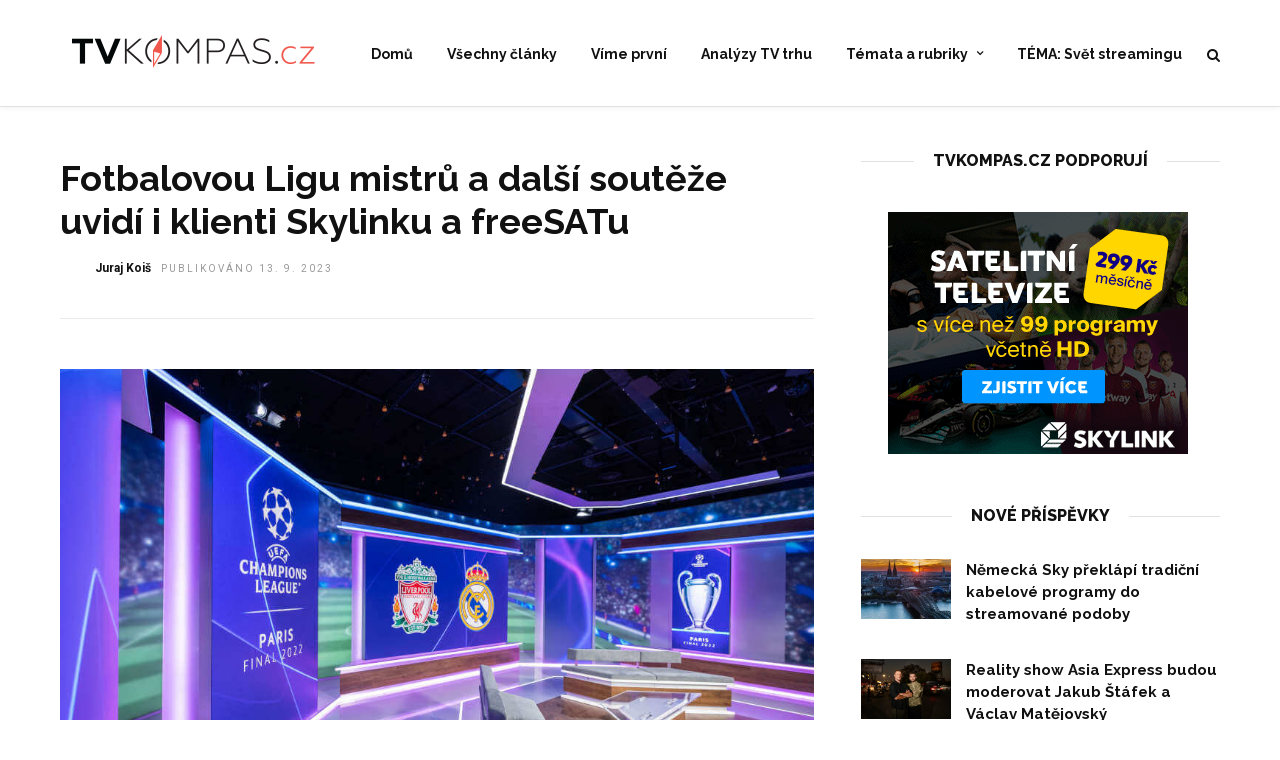

--- FILE ---
content_type: text/html; charset=UTF-8
request_url: https://www.tvkompas.cz/fotbalovou-ligu-mistru-a-dalsi-souteze-uvidi-i-klienti-skylinku-a-freesatu/
body_size: 12353
content:
<!DOCTYPE html>
<html lang="cs-CZ" >
<head>

<link rel="profile" href="http://gmpg.org/xfn/11" />
<link rel="pingback" href="https://www.tvkompas.cz/xmlrpc.php" />

 

<title>Fotbalovou Ligu mistrů a další soutěže uvidí i klienti Skylinku a freeSATu &#8211; TV kompas</title>
<link rel='dns-prefetch' href='//fonts.googleapis.com' />
<link rel='dns-prefetch' href='//s.w.org' />
<link rel="alternate" type="application/rss+xml" title="TV kompas &raquo; RSS zdroj" href="https://www.tvkompas.cz/feed/" />
<link rel="alternate" type="application/rss+xml" title="TV kompas &raquo; RSS komentářů" href="https://www.tvkompas.cz/comments/feed/" />
<meta charset="UTF-8" /><meta name="viewport" content="width=device-width, initial-scale=1, maximum-scale=1" /><meta name="format-detection" content="telephone=no"><meta property="og:type" content="article" /><meta property="og:image" content="https://www.tvkompas.cz/wp-content/uploads/nova-sport-studio-07-960x640.jpg"/><meta property="og:title" content="Fotbalovou Ligu mistrů a další soutěže uvidí i klienti Skylinku a freeSATu"/><meta property="og:url" content="https://www.tvkompas.cz/fotbalovou-ligu-mistru-a-dalsi-souteze-uvidi-i-klienti-skylinku-a-freesatu/"/><meta property="og:description" content="Satelitní operátoři Skylink a freeSAT výrazně rozšířili dostupnost prémiových sportovních přenosů. Skupina CANAL+ provozující obě značky se domluvila s Novou na zařazení sportovních stanic Nova Sport 3 a Nova Sport 4 do svých programových nabídek."/><link rel="alternate" type="application/rss+xml" title="TV kompas &raquo; RSS komentářů pro Fotbalovou Ligu mistrů a další soutěže uvidí i klienti Skylinku a freeSATu" href="https://www.tvkompas.cz/fotbalovou-ligu-mistru-a-dalsi-souteze-uvidi-i-klienti-skylinku-a-freesatu/feed/" />
		<script type="text/javascript">
			window._wpemojiSettings = {"baseUrl":"https:\/\/s.w.org\/images\/core\/emoji\/11\/72x72\/","ext":".png","svgUrl":"https:\/\/s.w.org\/images\/core\/emoji\/11\/svg\/","svgExt":".svg","source":{"concatemoji":"https:\/\/www.tvkompas.cz\/wp-includes\/js\/wp-emoji-release.min.js"}};
			!function(e,a,t){var n,r,o,i=a.createElement("canvas"),p=i.getContext&&i.getContext("2d");function s(e,t){var a=String.fromCharCode;p.clearRect(0,0,i.width,i.height),p.fillText(a.apply(this,e),0,0);e=i.toDataURL();return p.clearRect(0,0,i.width,i.height),p.fillText(a.apply(this,t),0,0),e===i.toDataURL()}function c(e){var t=a.createElement("script");t.src=e,t.defer=t.type="text/javascript",a.getElementsByTagName("head")[0].appendChild(t)}for(o=Array("flag","emoji"),t.supports={everything:!0,everythingExceptFlag:!0},r=0;r<o.length;r++)t.supports[o[r]]=function(e){if(!p||!p.fillText)return!1;switch(p.textBaseline="top",p.font="600 32px Arial",e){case"flag":return s([55356,56826,55356,56819],[55356,56826,8203,55356,56819])?!1:!s([55356,57332,56128,56423,56128,56418,56128,56421,56128,56430,56128,56423,56128,56447],[55356,57332,8203,56128,56423,8203,56128,56418,8203,56128,56421,8203,56128,56430,8203,56128,56423,8203,56128,56447]);case"emoji":return!s([55358,56760,9792,65039],[55358,56760,8203,9792,65039])}return!1}(o[r]),t.supports.everything=t.supports.everything&&t.supports[o[r]],"flag"!==o[r]&&(t.supports.everythingExceptFlag=t.supports.everythingExceptFlag&&t.supports[o[r]]);t.supports.everythingExceptFlag=t.supports.everythingExceptFlag&&!t.supports.flag,t.DOMReady=!1,t.readyCallback=function(){t.DOMReady=!0},t.supports.everything||(n=function(){t.readyCallback()},a.addEventListener?(a.addEventListener("DOMContentLoaded",n,!1),e.addEventListener("load",n,!1)):(e.attachEvent("onload",n),a.attachEvent("onreadystatechange",function(){"complete"===a.readyState&&t.readyCallback()})),(n=t.source||{}).concatemoji?c(n.concatemoji):n.wpemoji&&n.twemoji&&(c(n.twemoji),c(n.wpemoji)))}(window,document,window._wpemojiSettings);
		</script>
		<style type="text/css">
img.wp-smiley,
img.emoji {
	display: inline !important;
	border: none !important;
	box-shadow: none !important;
	height: 1em !important;
	width: 1em !important;
	margin: 0 .07em !important;
	vertical-align: -0.1em !important;
	background: none !important;
	padding: 0 !important;
}
</style>
<link rel='stylesheet' id='dashicons-css'  href='https://www.tvkompas.cz/wp-includes/css/dashicons.min.css' type='text/css' media='all' />
<link rel='stylesheet' id='post-views-counter-frontend-css'  href='https://www.tvkompas.cz/wp-content/plugins/post-views-counter/css/frontend.css' type='text/css' media='all' />
<link rel='stylesheet' id='wp_review-style-css'  href='https://www.tvkompas.cz/wp-content/plugins/wp-review/assets/css/wp-review.css' type='text/css' media='all' />
<link rel='stylesheet' id='grandnews-reset-css-css'  href='https://www.tvkompas.cz/wp-content/themes/grandnews/css/reset.css' type='text/css' media='all' />
<link rel='stylesheet' id='grandnews-wordpress-css-css'  href='https://www.tvkompas.cz/wp-content/themes/grandnews/css/wordpress.css' type='text/css' media='all' />
<link rel='stylesheet' id='grandnews-animation-css'  href='https://www.tvkompas.cz/wp-content/themes/grandnews/css/animation.css' type='text/css' media='all' />
<link rel='stylesheet' id='ilightbox-css'  href='https://www.tvkompas.cz/wp-content/themes/grandnews/css/ilightbox/ilightbox.css' type='text/css' media='all' />
<link rel='stylesheet' id='jquery-ui-css'  href='https://www.tvkompas.cz/wp-content/themes/grandnews/css/jqueryui/custom.css' type='text/css' media='all' />
<link rel='stylesheet' id='flexslider-css'  href='https://www.tvkompas.cz/wp-content/themes/grandnews/js/flexslider/flexslider.css' type='text/css' media='all' />
<link rel='stylesheet' id='tooltipster-css'  href='https://www.tvkompas.cz/wp-content/themes/grandnews/css/tooltipster.css' type='text/css' media='all' />
<link rel='stylesheet' id='grandnews-screen-css-css'  href='https://www.tvkompas.cz/wp-content/themes/grandnews/css/screen.css' type='text/css' media='all' />
<link rel='stylesheet' id='grandnews-custom-menu-css-css'  href='https://www.tvkompas.cz/wp-content/themes/grandnews/css/menu/left-align.css' type='text/css' media='all' />
<link rel='stylesheet' id='fontawesome-css'  href='https://www.tvkompas.cz/wp-content/themes/grandnews/css/font-awesome.min.css' type='text/css' media='all' />
<link rel='stylesheet' id='kirki_google_fonts-css'  href='https://fonts.googleapis.com/css?family=Roboto%3A700%2C700%2C900%2C400%2C800%2C700%2C100%2C100italic%2C300%2C300italic%2Cregular%2Citalic%2C500%2C500italic%2C700%2C700italic%2C900%2C900italic%7CRaleway%3A700%2C700%2C900%2C400%2C800%2C700%2C100%2C100italic%2C200%2C200italic%2C300%2C300italic%2Cregular%2Citalic%2C500%2C500italic%2C600%2C600italic%2C700%2C700italic%2C800%2C800italic%2C900%2C900italic&#038;subset' type='text/css' media='all' />
<link rel='stylesheet' id='kirki-styles-global-css'  href='https://www.tvkompas.cz/wp-content/themes/grandnews/modules/kirki/assets/css/kirki-styles.css' type='text/css' media='all' />
<style id='kirki-styles-global-inline-css' type='text/css'>
body, input[type=text], input[type=email], input[type=url], input[type=password], textarea, input[type=tel]{font-family:Roboto, Helvetica, Arial, sans-serif;}body{font-size:15px;}h1, h2, h3, h4, h5, h6, h7, blockquote{font-family:Roboto, Helvetica, Arial, sans-serif;}h1, h2, h3, h4, h5, h6, h7{font-weight:900;}h1{font-size:34px;}h2{font-size:22px;}h3{font-size:20px;}h4{font-size:17px;}h5{font-size:14px;}h6{font-size:13px;}.header_cart_wrapper .cart_count, .post_img .post_icon_circle, .ppb_blog_half_content_slider .slides li .slider_image .post_icon_circle, #post_info_bar #post_indicator, .post_circle_thumb .post_number, .post_category_tag a, .post_category_tag span, .newsticker_label, .sk-cube-grid .sk-cube, .ppb_blog_video .one.div_wrapper .post_icon_circle, .ppb_blog_random .one_fifth_bg .content_link, .Grand_News_Category ul li .category_count, .ppb_blog_grid_with_posts .one_third.last .post_img .now_playing{background:#ff3c36;}.read_next_wrapper:before, .read_next_wrapper .post_content .read_next_label, .social_share_counter_number{color:#ff3c36;}ul.post_filter li a.selected{border-color:#ff3c36;}body, #gallery_lightbox h2, .slider_wrapper .gallery_image_caption h2, .post_info a{color:#444444;}::selection{background-color:#444444;}a{color:#ff3c36;}a:hover, a:active{color:#ff6d68;}h1, h2, h3, h4, h5, pre, code, tt, blockquote, .post_header h5 a, .post_header h2 a, .post_header h3 a, .post_header.grid h6 a, .post_header.fullwidth h4 a, .post_header h5 a, .newsticker li a, blockquote, .site_loading_logo_item i, .subscribe_tagline, .post_info_author a, #post_info_bar #post_info_share, #post_info_bar #post_info_comment, .readmore, .post_info_comment a, .post_info_comment, .post_info_view, .woocommerce .woocommerce-ordering select, .woocommerce #page_content_wrapper a.button, .woocommerce.columns-4 ul.products li.product a.add_to_cart_button, .woocommerce.columns-4 ul.products li.product a.add_to_cart_button:hover, .ui-accordion .ui-accordion-header a, .tabs .ui-state-active a, body.woocommerce div.product .woocommerce-tabs ul.tabs li.active a, body.woocommerce-page div.product .woocommerce-tabs ul.tabs li.active a, body.woocommerce #content div.product .woocommerce-tabs ul.tabs li.active a, body.woocommerce-page #content div.product .woocommerce-tabs ul.tabs li.active a, .woocommerce div.product .woocommerce-tabs ul.tabs li a, .post_pagination a, .post_pagination a:hover, .post_pagination a:active, .post_related strong a, .pagination a, ul.post_filter li a, .read_next_wrapper .post_content .next_post_title h3 a, .author_social li a{color:#111111;}#social_share_wrapper, hr, #social_share_wrapper, .post.type-post, .comment .right, .widget_tag_cloud div a, .meta-tags a, .tag_cloud a, #footer, #post_more_wrapper, #page_content_wrapper .inner .sidebar_wrapper ul.sidebar_widget li.widget_nav_menu ul.menu li.current-menu-item a, .page_content_wrapper .inner .sidebar_wrapper ul.sidebar_widget li.widget_nav_menu ul.menu li.current-menu-item a, #autocomplete, #nav_wrapper, #page_content_wrapper .sidebar .content .sidebar_widget li h2.widgettitle:before, .top_bar.scroll, .read_next_wrapper, #menu_wrapper .nav ul li.catmenu > .catmenu_wrapper, #menu_wrapper div .nav li.catmenu > .catmenu_wrapper, , .woocommerce ul.products li.product, .woocommerce-page ul.products li.product, .woocommerce ul.products li.product .price, .woocommerce-page ul.products li.product .price, #page_content_wrapper .inner .sidebar_content, #page_content_wrapper .inner .sidebar_content.left_sidebar, .ajax_close, .ajax_next, .ajax_prev, .portfolio_next, .portfolio_prev, .portfolio_next_prev_wrapper.video .portfolio_prev, .portfolio_next_prev_wrapper.video .portfolio_next, .separated, .blog_next_prev_wrapper, #post_more_wrapper h5, #ajax_portfolio_wrapper.hidding, #ajax_portfolio_wrapper.visible, .tabs.vertical .ui-tabs-panel, .woocommerce div.product .woocommerce-tabs ul.tabs li, .woocommerce #content div.product .woocommerce-tabs ul.tabs li, .woocommerce-page div.product .woocommerce-tabs ul.tabs li, .woocommerce-page #content div.product .woocommerce-tabs ul.tabs li, .woocommerce div.product .woocommerce-tabs .panel, .woocommerce-page div.product .woocommerce-tabs .panel, .woocommerce #content div.product .woocommerce-tabs .panel, .woocommerce-page #content div.product .woocommerce-tabs .panel, .woocommerce table.shop_table, .woocommerce-page table.shop_table, table tr td, .woocommerce .cart-collaterals .cart_totals, .woocommerce-page .cart-collaterals .cart_totals, .woocommerce .cart-collaterals .shipping_calculator, .woocommerce-page .cart-collaterals .shipping_calculator, .woocommerce .cart-collaterals .cart_totals tr td, .woocommerce .cart-collaterals .cart_totals tr th, .woocommerce-page .cart-collaterals .cart_totals tr td, .woocommerce-page .cart-collaterals .cart_totals tr th, table tr th, .woocommerce #payment, .woocommerce-page #payment, .woocommerce #payment ul.payment_methods li, .woocommerce-page #payment ul.payment_methods li, .woocommerce #payment div.form-row, .woocommerce-page #payment div.form-row, .ui-tabs li:first-child, .ui-tabs .ui-tabs-nav li, .ui-tabs.vertical .ui-tabs-nav li, .ui-tabs.vertical.right .ui-tabs-nav li.ui-state-active, .ui-tabs.vertical .ui-tabs-nav li:last-child, #page_content_wrapper .inner .sidebar_wrapper ul.sidebar_widget li.widget_nav_menu ul.menu li.current-menu-item a, .page_content_wrapper .inner .sidebar_wrapper ul.sidebar_widget li.widget_nav_menu ul.menu li.current-menu-item a, .pricing_wrapper, .pricing_wrapper li, .ui-accordion .ui-accordion-header, .ui-accordion .ui-accordion-content, #page_content_wrapper .sidebar .content .sidebar_widget li h2.widgettitle:before, h2.widgettitle:before, #autocomplete, .ppb_blog_minimal .one_third_bg, #page_content_wrapper .sidebar .content .sidebar_widget li h2.widgettitle, h2.widgettitle, h5.event_title, .tabs .ui-tabs-panel, .ui-tabs .ui-tabs-nav li, .ui-tabs li:first-child, .ui-tabs.vertical .ui-tabs-nav li:last-child, .woocommerce .woocommerce-ordering select, .woocommerce div.product .woocommerce-tabs ul.tabs li.active, .woocommerce-page div.product .woocommerce-tabs ul.tabs li.active, .woocommerce #content div.product .woocommerce-tabs ul.tabs li.active, .woocommerce-page #content div.product .woocommerce-tabs ul.tabs li.active, .woocommerce-page table.cart th, table.shop_table thead tr th, #page_caption, #nav_wrapper, .header_style_wrapper .top_bar{border-color:#e1e1e1;}input[type=text], input[type=password], input[type=email], input[type=url], textarea, input[type=tel]{background-color:#ffffff;color:#111111;border-color:#e1e1e1;}input[type=text]:focus, input[type=password]:focus, input[type=email]:focus, input[type=url]:focus, textarea:focus, input[type=tel]:focus{border-color:#000000;}input[type=submit], input[type=button], a.button, .button, .woocommerce .page_slider a.button, a.button.fullwidth, .woocommerce-page div.product form.cart .button, .woocommerce #respond input#submit.alt, .woocommerce a.button.alt, .woocommerce button.button.alt, .woocommerce input.button.alt{font-family:Roboto, Helvetica, Arial, sans-serif;}input[type=submit], input[type=button], a.button, .button, .woocommerce .footer_bar .button, .woocommerce .footer_bar .button:hover, .woocommerce-page div.product form.cart .button, .woocommerce #respond input#submit.alt, .woocommerce a.button.alt, .woocommerce button.button.alt, .woocommerce input.button.alt{background-color:#ff3c36;color:#ffffff;border-color:#ff3c36;}.frame_top, .frame_bottom, .frame_left, .frame_right{background:#222222;}#menu_wrapper .nav ul li a, #menu_wrapper div .nav li > a{font-family:Raleway, Helvetica, Arial, sans-serif;font-size:14px;letter-spacing:0px;text-transform:none;}#menu_wrapper .nav ul li a, #menu_wrapper div .nav li > a, .mobile_main_nav li a, #sub_menu li a{font-weight:700;}#menu_wrapper .nav ul li a, #menu_wrapper div .nav li > a, .header_cart_wrapper a, #search_icon, #page_share{color:#111111;}#mobile_nav_icon{border-color:#111111;}#menu_wrapper .nav ul li a.hover, #menu_wrapper .nav ul li a:hover, #menu_wrapper div .nav li a.hover, #menu_wrapper div .nav li a:hover, #menu_wrapper div .nav > li.current-menu-item > a, #menu_wrapper div .nav > li.current-menu-parent > a, #menu_wrapper div .nav > li.current-menu-ancestor > a{color:#111111;}#menu_wrapper div .nav > li.current-menu-item > a, #menu_wrapper div .nav > li.current-menu-parent > a, #menu_wrapper div .nav > li.current-menu-ancestor > a{color:#111111;}.header_style_wrapper .top_bar, #nav_wrapper{border-color:#e1e1e1;}#nav_wrapper, body.left_align .top_bar{background-color:#ffffff;}#menu_wrapper .nav ul li ul li a, #menu_wrapper div .nav li ul li a, #menu_wrapper div .nav li.current-menu-parent ul li a{font-size:13px;font-weight:700;letter-spacing:0px;text-transform:none;color:#111111;}#menu_wrapper .nav ul li ul li a:hover, #menu_wrapper div .nav li ul li a:hover, #menu_wrapper div .nav li.current-menu-parent ul li a, #menu_wrapper div .nav li.current-menu-parent ul li a:hover, #menu_wrapper .nav ul li.megamenu ul li ul li a:hover, #menu_wrapper div .nav li.megamenu ul li ul li a:hover, #menu_wrapper .nav ul li.megamenu ul li ul li a:active, #menu_wrapper div .nav li.megamenu ul li ul li a:active{color:#222222;}#menu_wrapper .nav ul li ul li a:hover, #menu_wrapper div .nav li ul li a:hover, #menu_wrapper div .nav li.current-menu-parent ul li a:hover, #menu_wrapper .nav ul li.megamenu ul li ul li a:hover, #menu_wrapper div .nav li.megamenu ul li ul li a:hover, #menu_wrapper .nav ul li.megamenu ul li ul li a:active, #menu_wrapper div .nav li.megamenu ul li ul li a:active{background:#f2f2f2;}#menu_wrapper .nav ul li ul, #menu_wrapper div .nav li ul{background:#ffffff;}#menu_wrapper .nav ul li ul, #menu_wrapper div .nav li ul, #menu_wrapper .nav ul li ul li a, #menu_wrapper div .nav li ul li a, #menu_wrapper div .nav li.current-menu-parent ul li a{border-color:#e1e1e1;}#menu_wrapper div .nav li.megamenu ul li > a, #menu_wrapper div .nav li.megamenu ul li > a:hover, #menu_wrapper div .nav li.megamenu ul li > a:active{color:#222222;}#menu_wrapper div .nav li.megamenu ul li{border-color:#eeeeee;}.above_top_bar{background:#ff3c36;}.above_top_bar .today_time, #top_menu li a, .above_top_bar .social_wrapper ul li a, .above_top_bar .social_wrapper ul li a:hover, .above_top_bar .social_wrapper ul li a:active{color:#ffffff;}.mobile_menu_wrapper{background-color:#ffffff;}.mobile_main_nav li a, #sub_menu li a{font-family:Raleway, Helvetica, Arial, sans-serif;font-size:14px;text-transform:none;letter-spacing:0px;}.mobile_main_nav li a, #sub_menu li a, .mobile_menu_wrapper .sidebar_wrapper a, .mobile_menu_wrapper .sidebar_wrapper, #close_mobile_menu i, .mobile_menu_wrapper .sidebar_wrapper h2.widgettitle{color:#444444;}#close_mobile_menu_button{background-color:#444444;}#page_caption, #page_caption h1 span{background-color:#f2f2f2;}#page_caption{padding-top:20px;padding-bottom:20px;}#page_caption h1{font-size:30px;}#page_caption h1, .post_caption h1{font-weight:900;text-transform:none;letter-spacing:0px;color:#222222;}#page_caption .page_title_wrapper, .page_title_wrapper{text-align:center;}#page_caption.hasbg{height:90vh;}.page_tagline{color:#999999;font-size:11px;font-weight:400;letter-spacing:2px;text-transform:uppercase;}#page_content_wrapper .sidebar .content .sidebar_widget li h2.widgettitle, h2.widgettitle, h5.widgettitle, .single_subtitle{font-family:Raleway, Helvetica, Arial, sans-serif;font-size:16px;font-weight:800;letter-spacing:0px;text-transform:uppercase;}#page_content_wrapper .inner .sidebar_wrapper .sidebar .content, .page_content_wrapper .inner .sidebar_wrapper .sidebar .content{color:#444444;}#page_content_wrapper .inner .sidebar_wrapper a, .page_content_wrapper .inner .sidebar_wrapper a{color:#111111;}#page_content_wrapper .inner .sidebar_wrapper a:hover, #page_content_wrapper .inner .sidebar_wrapper a:active, .page_content_wrapper .inner .sidebar_wrapper a:hover, .page_content_wrapper .inner .sidebar_wrapper a:active{color:#444444;}#page_content_wrapper .sidebar .content .sidebar_widget li h2.widgettitle, h2.widgettitle, h5.widgettitle{color:#111111;}#footer_mailchimp_subscription{background-color:#f2f2f2;}.footer_bar{background-color:#111111;}#footer, #copyright{color:#cccccc;}#copyright a, #copyright a:active, #footer a, #footer a:active, #footer .sidebar_widget li h2.widgettitle{color:#ffffff;}#copyright a:hover, #footer a:hover, .social_wrapper ul li a:hover{color:#ffffff;}.footer_bar_wrapper, .footer_bar{border-color:#333333;}#footer .widget_tag_cloud div a{background:#333333;}.footer_bar_wrapper .social_wrapper ul li a{color:#ffffff;}#page_content_wrapper .inner .sidebar_content.full_width.blog_f, body.single-post #page_content_wrapper .inner .sidebar_content.full_width{width:100%;}.post_header:not(.single) h5, body.single-post .post_header_title h1, #post_featured_slider li .slider_image .slide_post h2, #autocomplete li strong, .post_related strong, #footer ul.sidebar_widget .posts.blog li a, #post_info_bar .post_info .post_info_title, .post_header h2, .newsticker li a, .ppb_blog_fullwidth_slider ul.slides li .slider_image .slider_post_title h2, #menu_wrapper div .nav li.catmenu2 > .catmenu_wrapper .one_third h6, .catmenu_wrapper .one_fifth h6, #autocomplete a h6, #page_content_wrapper .posts.blog li a, .page_content_wrapper .posts.blog li a, #menu_wrapper div .nav li.catmenu2 > .catmenu_wrapper a.post_title{font-family:Raleway, Helvetica, Arial, sans-serif;text-transform:none;font-weight:700;letter-spacing:0px;}
</style>
<link rel='stylesheet' id='grandnews-script-responsive-css-css'  href='https://www.tvkompas.cz/wp-content/themes/grandnews/css/grid.css' type='text/css' media='all' />
<link rel='stylesheet' id='grandnews-custom-menu-responsive-css-css'  href='https://www.tvkompas.cz/wp-content/themes/grandnews/css/menu/left-align-grid.css' type='text/css' media='all' />
<link rel='stylesheet' id='grandnews-script-custom-css-css'  href='https://www.tvkompas.cz/wp-admin/admin-ajax.php?action=grandnews_custom_css' type='text/css' media='all' />
<script type='text/javascript' src='https://www.tvkompas.cz/wp-includes/js/jquery/jquery.js'></script>
<script type='text/javascript' src='https://www.tvkompas.cz/wp-includes/js/jquery/jquery-migrate.min.js'></script>
<link rel='https://api.w.org/' href='https://www.tvkompas.cz/wp-json/' />
<link rel="EditURI" type="application/rsd+xml" title="RSD" href="https://www.tvkompas.cz/xmlrpc.php?rsd" />
<link rel="wlwmanifest" type="application/wlwmanifest+xml" href="https://www.tvkompas.cz/wp-includes/wlwmanifest.xml" /> 
<link rel='prev' title='Satelitní příjem má potenciál i v nejbližších 10 letech, zní nejen z Británie' href='https://www.tvkompas.cz/satelitni-prijem-ma-potencial-i-v-nejblizsich-10-letech-zni-nejen-z-britanie/' />
<link rel='next' title='Spolupráce mezi největšími českými pay-tv operátory se rozšiřuje. Společným produktem je prémiový sport' href='https://www.tvkompas.cz/spoluprace-mezi-nejvetsimi-ceskymi-pay-tv-operatory-se-rozsiruje-spolecnym-produktem-je-premiovy-sport/' />
<meta name="generator" content="WordPress 4.9.28" />
<link rel="canonical" href="https://www.tvkompas.cz/fotbalovou-ligu-mistru-a-dalsi-souteze-uvidi-i-klienti-skylinku-a-freesatu/" />
<link rel='shortlink' href='https://www.tvkompas.cz/?p=11568' />
<link rel="alternate" type="application/json+oembed" href="https://www.tvkompas.cz/wp-json/oembed/1.0/embed?url=https%3A%2F%2Fwww.tvkompas.cz%2Ffotbalovou-ligu-mistru-a-dalsi-souteze-uvidi-i-klienti-skylinku-a-freesatu%2F" />
<link rel="alternate" type="text/xml+oembed" href="https://www.tvkompas.cz/wp-json/oembed/1.0/embed?url=https%3A%2F%2Fwww.tvkompas.cz%2Ffotbalovou-ligu-mistru-a-dalsi-souteze-uvidi-i-klienti-skylinku-a-freesatu%2F&#038;format=xml" />

		<script>
			(function(i,s,o,g,r,a,m){i['GoogleAnalyticsObject']=r;i[r]=i[r]||function(){
			(i[r].q=i[r].q||[]).push(arguments)},i[r].l=1*new Date();a=s.createElement(o),
			m=s.getElementsByTagName(o)[0];a.async=1;a.src=g;m.parentNode.insertBefore(a,m)
			})(window,document,'script','https://www.google-analytics.com/analytics.js','ga');
			ga('create', 'UA-125050634-1', 'auto');
			ga('set', 'anonymizeIp', true);
			ga('set', 'forceSSL', true);
			ga('send', 'pageview');
		</script>

	<!--[if IE 7]>
<link rel="stylesheet" href="https://www.tvkompas.cz/wp-content/plugins/wp-review/assets/css/wp-review-ie7.css">
<![endif]-->
<link rel="icon" href="https://www.tvkompas.cz/wp-content/uploads/cropped-tvkompas_bigicon_red-1-32x32.png" sizes="32x32" />
<link rel="icon" href="https://www.tvkompas.cz/wp-content/uploads/cropped-tvkompas_bigicon_red-1-192x192.png" sizes="192x192" />
<link rel="apple-touch-icon-precomposed" href="https://www.tvkompas.cz/wp-content/uploads/cropped-tvkompas_bigicon_red-1-180x180.png" />
<meta name="msapplication-TileImage" content="https://www.tvkompas.cz/wp-content/uploads/cropped-tvkompas_bigicon_red-1-270x270.png" />
		<style type="text/css" id="wp-custom-css">
			.social_share_counter {
    display: none !important;
}
.social_share_button_wrapper {
    display: none !important;
}
	
.post_info_comment {
    display: none;
}

@media only screen and (max-width: 767px){
.ppb_blog_grid_with_posts .two_third.div_wrapper {
    margin-bottom: 50px;
}

}

.ppb_blog_grid_with_posts .one_third.last {
    height: 100%;
}		</style>
	</head>

<body class="post-template-default single single-post postid-11568 single-format-standard left_align">

		<input type="hidden" id="pp_enable_right_click" name="pp_enable_right_click" value=""/>
	<input type="hidden" id="pp_enable_dragging" name="pp_enable_dragging" value=""/>
	<input type="hidden" id="pp_image_path" name="pp_image_path" value="https://www.tvkompas.cz/wp-content/themes/grandnews/images/"/>
	<input type="hidden" id="pp_homepage_url" name="pp_homepage_url" value="https://www.tvkompas.cz/"/>
	<input type="hidden" id="pp_ajax_search" name="pp_ajax_search" value="1"/>
	<input type="hidden" id="pp_fixed_menu" name="pp_fixed_menu" value="1"/>
	<input type="hidden" id="tg_sidebar_sticky" name="tg_sidebar_sticky" value="1"/>
	<input type="hidden" id="pp_topbar" name="pp_topbar" value=""/>
	<input type="hidden" id="pp_page_title_img_blur" name="pp_page_title_img_blur" value="1"/>
	<input type="hidden" id="tg_blog_slider_layout" name="tg_blog_slider_layout" value=""/>
	<input type="hidden" id="pp_back" name="pp_back" value="Zpět"/>
	<input type="hidden" id="tg_lightbox_skin" name="tg_lightbox_skin" value="metro-black"/>
	<input type="hidden" id="tg_lightbox_thumbnails" name="tg_lightbox_thumbnails" value="horizontal"/>
	<input type="hidden" id="tg_lightbox_opacity" name="tg_lightbox_opacity" value="0.95"/>
	<input type="hidden" id="tg_enable_lazy" name="tg_enable_lazy" value=""/>
	
		<input type="hidden" id="pp_footer_style" name="pp_footer_style" value="-1"/>
	
	<!-- Begin mobile menu -->
	<a id="close_mobile_menu" href="javascript:;"></a>
	<div class="mobile_menu_wrapper">
		<a id="close_mobile_menu_button" href="javascript:;"><i class="fa fa-close"></i></a>
	
	    <div class="menu-hlavni-menu-container"><ul id="mobile_main_menu" class="mobile_main_nav"><li id="menu-item-191" class="menu-item menu-item-type-custom menu-item-object-custom menu-item-home menu-item-191"><a href="https://www.tvkompas.cz/">Domů</a></li>
<li id="menu-item-192" class="menu-item menu-item-type-custom menu-item-object-custom menu-item-192"><a href="https://www.tvkompas.cz/vsechny-clanky/">Všechny články</a></li>
<li id="menu-item-236" class="menu-item menu-item-type-taxonomy menu-item-object-category menu-item-236"><a href="https://www.tvkompas.cz/category/vime-prvni/" data-cat="17">Víme první</a></li>
<li id="menu-item-983" class="menu-item menu-item-type-custom menu-item-object-custom menu-item-983"><a href="https://www.tvkompas.cz/tag/analyzy-tv-trhu/">Analýzy TV trhu</a></li>
<li id="menu-item-579" class="menu-item menu-item-type-post_type menu-item-object-page menu-item-has-children menu-item-579"><a href="https://www.tvkompas.cz/dalsi-rubriky-webu-tvkompas-cz/">Témata a rubriky</a>
<ul class="sub-menu">
	<li id="menu-item-9901" class="menu-item menu-item-type-custom menu-item-object-custom menu-item-9901"><a href="https://www.tvkompas.cz/tag/svet-streamingu/">Svět streamingu</a></li>
	<li id="menu-item-1128" class="menu-item menu-item-type-custom menu-item-object-custom menu-item-1128"><a href="https://www.tvkompas.cz/tag/poznamky-a-glosy/">Poznámky a glosy</a></li>
	<li id="menu-item-982" class="menu-item menu-item-type-taxonomy menu-item-object-category menu-item-982"><a href="https://www.tvkompas.cz/category/dvb-t2/" data-cat="133">DVB-T a DVB-T2</a></li>
	<li id="menu-item-571" class="menu-item menu-item-type-taxonomy menu-item-object-category current-post-ancestor current-menu-parent current-post-parent menu-item-571"><a href="https://www.tvkompas.cz/category/tv-kompas-informuje/" data-cat="9">Kompas informuje</a></li>
	<li id="menu-item-570" class="menu-item menu-item-type-taxonomy menu-item-object-category current-post-ancestor current-menu-parent current-post-parent menu-item-570"><a href="https://www.tvkompas.cz/category/program-tv/" data-cat="8">Programové novinky</a></li>
	<li id="menu-item-568" class="menu-item menu-item-type-taxonomy menu-item-object-category current-post-ancestor current-menu-parent current-post-parent menu-item-568"><a href="https://www.tvkompas.cz/category/sport-v-televizi/" data-cat="10">Sport v televizi</a></li>
	<li id="menu-item-572" class="menu-item menu-item-type-taxonomy menu-item-object-category current-post-ancestor current-menu-parent current-post-parent menu-item-572"><a href="https://www.tvkompas.cz/category/tv-operatori/" data-cat="11">TV Operátoři</a></li>
	<li id="menu-item-7313" class="menu-item menu-item-type-custom menu-item-object-custom menu-item-7313"><a href="http://www.tvkompas.cz/tag/uvolnovani-pasma-700-mhz-v-evrope/">Uvolňování pásma 700 MHz v Evropě</a></li>
</ul>
</li>
<li id="menu-item-9033" class="menu-item menu-item-type-custom menu-item-object-custom menu-item-9033"><a href="https://www.tvkompas.cz/tag/svet-streamingu/">TÉMA: Svět streamingu</a></li>
</ul></div>		
		<!-- Begin side menu sidebar -->
		<div class="page_content_wrapper">
			<div class="sidebar_wrapper">
		        <div class="sidebar">
		        
		        	<div class="content">
		        
		        		<ul class="sidebar_widget">
		        				        		</ul>
		        	
		        	</div>
		    
		        </div>
			</div>
		</div>
		<!-- End side menu sidebar -->
	</div>
	<!-- End mobile menu -->

	<!-- Begin template wrapper -->
	<div id="wrapper">
	
	
<div class="header_style_wrapper">



<div class="top_bar">
    
    <div class="standard_wrapper">
    
	    <!-- Begin logo -->
	    <div id="logo_wrapper">
	    
	    	    <div id="logo_normal" class="logo_container">
	        <div class="logo_align">
		        <a id="custom_logo" class="logo_wrapper default" href="https://www.tvkompas.cz/">
		        			    		<img src="https://www.tvkompas.cz/wp-content/uploads/tvkompas_main_red.png" alt="" width="267" height="33"/>
		    				        </a>
	        </div>
	    </div>
	    	    <!-- End logo -->
	    
	    
	    <div id="menu_wrapper">
	    
	    <!-- Begin right corner buttons -->
		<div id="logo_right_button">
		    <!-- div class="post_share_wrapper">
		    	<a id="page_share" href="javascript:;"><i class="fa fa-share-alt"></i></a>
		    </div -->
		    
		    		    
		    <!-- Begin search icon -->
		    <a href="javascript:;" id="search_icon"><i class="fa fa-search"></i></a>
		    <!-- End side menu -->
		
		    <!-- Begin search icon -->
		    <a href="javascript:;" id="mobile_nav_icon"></a>
		    <!-- End side menu -->
		    
		</div>
		<!-- End right corner buttons -->
	    
			      <div id="nav_wrapper">
	      	<div class="nav_wrapper_inner">
	      		<div id="menu_border_wrapper">
	      			<div class="menu-hlavni-menu-container"><ul id="main_menu" class="nav"><li class="menu-item menu-item-type-custom menu-item-object-custom menu-item-home menu-item-191"><a href="https://www.tvkompas.cz/">Domů</a></li>
<li class="menu-item menu-item-type-custom menu-item-object-custom menu-item-192"><a href="https://www.tvkompas.cz/vsechny-clanky/">Všechny články</a></li>
<li class="menu-item menu-item-type-taxonomy menu-item-object-category menu-item-236"><a href="https://www.tvkompas.cz/category/vime-prvni/" data-cat="17">Víme první</a></li>
<li class="menu-item menu-item-type-custom menu-item-object-custom menu-item-983"><a href="https://www.tvkompas.cz/tag/analyzy-tv-trhu/">Analýzy TV trhu</a></li>
<li class="menu-item menu-item-type-post_type menu-item-object-page menu-item-has-children arrow menu-item-579"><a href="https://www.tvkompas.cz/dalsi-rubriky-webu-tvkompas-cz/">Témata a rubriky</a>
<ul class="sub-menu">
	<li class="menu-item menu-item-type-custom menu-item-object-custom menu-item-9901"><a href="https://www.tvkompas.cz/tag/svet-streamingu/">Svět streamingu</a></li>
	<li class="menu-item menu-item-type-custom menu-item-object-custom menu-item-1128"><a href="https://www.tvkompas.cz/tag/poznamky-a-glosy/">Poznámky a glosy</a></li>
	<li class="menu-item menu-item-type-taxonomy menu-item-object-category menu-item-982"><a href="https://www.tvkompas.cz/category/dvb-t2/" data-cat="133">DVB-T a DVB-T2</a></li>
	<li class="menu-item menu-item-type-taxonomy menu-item-object-category current-post-ancestor current-menu-parent current-post-parent menu-item-571"><a href="https://www.tvkompas.cz/category/tv-kompas-informuje/" data-cat="9">Kompas informuje</a></li>
	<li class="menu-item menu-item-type-taxonomy menu-item-object-category current-post-ancestor current-menu-parent current-post-parent menu-item-570"><a href="https://www.tvkompas.cz/category/program-tv/" data-cat="8">Programové novinky</a></li>
	<li class="menu-item menu-item-type-taxonomy menu-item-object-category current-post-ancestor current-menu-parent current-post-parent menu-item-568"><a href="https://www.tvkompas.cz/category/sport-v-televizi/" data-cat="10">Sport v televizi</a></li>
	<li class="menu-item menu-item-type-taxonomy menu-item-object-category current-post-ancestor current-menu-parent current-post-parent menu-item-572"><a href="https://www.tvkompas.cz/category/tv-operatori/" data-cat="11">TV Operátoři</a></li>
	<li class="menu-item menu-item-type-custom menu-item-object-custom menu-item-7313"><a href="http://www.tvkompas.cz/tag/uvolnovani-pasma-700-mhz-v-evrope/">Uvolňování pásma 700 MHz v Evropě</a></li>
</ul>
</li>
<li class="menu-item menu-item-type-custom menu-item-object-custom menu-item-9033"><a href="https://www.tvkompas.cz/tag/svet-streamingu/">TÉMA: Svět streamingu</a></li>
</ul></div>	      		</div>
	      	</div>
	      </div>
	      <!-- End main nav -->
	  	  
  	</div>
</div>
</div>
</div>
</div>



<!-- Begin content -->
<div id="page_content_wrapper" class="">
<div class="inner">

	<!-- Begin main content -->
	<div class="inner_wrapper">

		<div class="sidebar_content">
					
						
<!-- Begin each blog post -->
<div id="post-11568" class="post-11568 post type-post status-publish format-standard has-post-thumbnail hentry category-tv-kompas-informuje category-newsfeed-clanky category-program-tv category-sport-v-televizi category-tv-operatori tag-czech-pay-tv tag-digitalni-satelitni-televize tag-iptv-operator tag-placena-televize tag-satelitni-operator tag-satelitni-televize tag-skylink tag-televize-pres-internet">

	<div class="post_wrapper">
	    
	    <div class="post_content_wrapper">
	    
	    		    
	    	<div class="post_header">
				<div class="post_header_title">
				 	<div class="post_info_cat">
				 						 	</div>
				   	<h1>Fotbalovou Ligu mistrů a další soutěže uvidí i klienti Skylinku a freeSATu</h1>
				   	<div class="post_detail post_date">
			      		<span class="post_info_author">
			      						      			<a href="https://www.tvkompas.cz/author/jkois/"><span class="gravatar"></span>Juraj Koiš</a>
			      		</span>
			      		<span class="post_info_date">
			      			Publikováno 13. 9. 2023			      		</span>
				  	</div>
				  	<div class="post_detail post_comment">
				  		<div class="post_info_comment">
							<a href="https://www.tvkompas.cz/fotbalovou-ligu-mistru-a-dalsi-souteze-uvidi-i-klienti-skylinku-a-freesatu/#respond"><i class="fa fa-commenting"></i>0</a>
						</div>
						
						
					    				  	</div>
				</div>
			</div>
			
			<hr class="post_divider"/><br class="clear"/>
			
						
			<div class="social_share_counter">
	<div class="social_share_counter_number">0</div>
	<div class="social_share_counter_label">Sdílení</div>
</div>
<div class="social_share_button_wrapper">
	<ul>
		<li><a class="tooltip facebook_share" title="Sdílet přes Facebook" target="_blank" href="https://www.facebook.com/sharer/sharer.php?u=https://www.tvkompas.cz/fotbalovou-ligu-mistru-a-dalsi-souteze-uvidi-i-klienti-skylinku-a-freesatu/"><i class="fa fa-facebook"></i>Sdílet přes Facebook</a></li>
		<li><a class="tooltip twitter_share" title="Sdílet přes Twitter" target="_blank" href="https://twitter.com/intent/tweet?original_referer=https://www.tvkompas.cz/fotbalovou-ligu-mistru-a-dalsi-souteze-uvidi-i-klienti-skylinku-a-freesatu/&text=Fotbalovou Ligu mistrů a další soutěže uvidí i klienti Skylinku a freeSATu&url=https://www.tvkompas.cz/fotbalovou-ligu-mistru-a-dalsi-souteze-uvidi-i-klienti-skylinku-a-freesatu/"><i class="fa fa-twitter"></i>Vytvořit Tweet</a></li>
		<li><a class="tooltip pinterest_share" title="Sdílet přes Pinterest" target="_blank" href="http://www.pinterest.com/pin/create/button/?url=https%3A%2F%2Fwww.tvkompas.cz%2Ffotbalovou-ligu-mistru-a-dalsi-souteze-uvidi-i-klienti-skylinku-a-freesatu%2F&media=https%3A%2F%2Fwww.tvkompas.cz%2Fwp-content%2Fuploads%2Fnova-sport-studio-07.jpg"><i class="fa fa-pinterest"></i></a></li>
		<li><a class="tooltip google_share" title="Sdílet přes Google+" target="_blank" href="https://plus.google.com/share?url=https://www.tvkompas.cz/fotbalovou-ligu-mistru-a-dalsi-souteze-uvidi-i-klienti-skylinku-a-freesatu/"><i class="fa fa-google-plus"></i></a></li>
		<li><a class="tooltip email_share" title="Sdílet přes Email" href="mailto:?Subject=Fotbalovou+Ligu+mistr%C5%AF+a+dal%C5%A1%C3%AD+sout%C4%9B%C5%BEe+uvid%C3%AD+i+klienti+Skylinku+a+freeSATu&amp;Body=https%3A%2F%2Fwww.tvkompas.cz%2Ffotbalovou-ligu-mistru-a-dalsi-souteze-uvidi-i-klienti-skylinku-a-freesatu%2F"><i class="fa fa-envelope"></i></a></li>
	</ul>
</div>	    
	    	
		    <div class="post_header single">
				
				<div id="attachment_8882" style="width: 1034px" class="wp-caption alignnone"><img class="size-full wp-image-8882" src="https://www.tvkompas.cz/wp-content/uploads/nova-sport-studio-07.jpg" alt="" width="1024" height="683" /><p class="wp-caption-text">Nové sportovní studio TV Nova představené v květnu 2022. Foto: TV Nova</p></div>
<p>Satelitní operátoři Skylink a freeSAT výrazně rozšířili dostupnost prémiových sportovních přenosů. Skupina CANAL+ provozující obě značky se domluvila s Novou na zařazení sportovních stanic Nova Sport 3 a Nova Sport 4 do svých programových nabídek. Klienti Skylinku i freeSATu tak budou mít možnost sledovat zápasy Ligy mistrů UEFA, španělské La Ligy, německé Bundesligy a italské Serie A. Tyto soutěže jsou vysílány pouze u tří velkých telekomunikačních operátorů a v nabídce společnosti Telly.</p>
<p>Skylink byl doposud jediným z největších operátorů, který neměl v nabídce prémiové sportovní kanály od Novy. Tímto krokem však velmi významně rozšířil svou nabídku sportovních stanic, a především soutěží, které mohou jeho diváci sledovat na koexkluzivní bázi.</p>
<p>Značky Skylink a freeSAT měli z prémiového sportu doposud k dispozici především anglickou fotbalovou Premier league, ovšem chyběly jim další prestižní evropské fotbalové soutěže. Nyní Skylink tento deficit stáhl, a svým klientům nabídne podobnou kvalitu, jakou jim nabízí konkurenční operátoři O2, T-Mobile, Vodafone a Telly.</p>
<p>Jedinou konkurenční nevýhodou Skylinku a freeSATu z hlediska sportovní nabídky je absence kanálů Eurosport. Skylink však může alespoň na satelitu diváky nasměřovat na německou verzi Eurosportu 1, která částečně kompenzuje nepřítomnost české verze.</p>
<blockquote>Značky Skylink a freeSAT měli z prémiového sportu doposud k dispozici především anglickou fotbalovou Premier league, ovšem chyběly jim další prestižní evropské fotbalové soutěže. Nyní Skylink tento deficit stáhl, a svým klientům nabídne podobnou kvalitu, jakou jim nabízí konkurenční operátoři O2, T-Mobile, Vodafone a Telly.</blockquote>
				
				<div class="post_share_center">
				<div class="social_share_counter">
	<div class="social_share_counter_number">0</div>
	<div class="social_share_counter_label">Sdílení</div>
</div>
<div class="social_share_button_wrapper">
	<ul>
		<li><a class="tooltip facebook_share" title="Sdílet přes Facebook" target="_blank" href="https://www.facebook.com/sharer/sharer.php?u=https://www.tvkompas.cz/fotbalovou-ligu-mistru-a-dalsi-souteze-uvidi-i-klienti-skylinku-a-freesatu/"><i class="fa fa-facebook"></i>Sdílet přes Facebook</a></li>
		<li><a class="tooltip twitter_share" title="Sdílet přes Twitter" target="_blank" href="https://twitter.com/intent/tweet?original_referer=https://www.tvkompas.cz/fotbalovou-ligu-mistru-a-dalsi-souteze-uvidi-i-klienti-skylinku-a-freesatu/&text=Fotbalovou Ligu mistrů a další soutěže uvidí i klienti Skylinku a freeSATu&url=https://www.tvkompas.cz/fotbalovou-ligu-mistru-a-dalsi-souteze-uvidi-i-klienti-skylinku-a-freesatu/"><i class="fa fa-twitter"></i>Vytvořit Tweet</a></li>
		<li><a class="tooltip pinterest_share" title="Sdílet přes Pinterest" target="_blank" href="http://www.pinterest.com/pin/create/button/?url=https%3A%2F%2Fwww.tvkompas.cz%2Ffotbalovou-ligu-mistru-a-dalsi-souteze-uvidi-i-klienti-skylinku-a-freesatu%2F&media=https%3A%2F%2Fwww.tvkompas.cz%2Fwp-content%2Fuploads%2Fnova-sport-studio-07.jpg"><i class="fa fa-pinterest"></i></a></li>
		<li><a class="tooltip google_share" title="Sdílet přes Google+" target="_blank" href="https://plus.google.com/share?url=https://www.tvkompas.cz/fotbalovou-ligu-mistru-a-dalsi-souteze-uvidi-i-klienti-skylinku-a-freesatu/"><i class="fa fa-google-plus"></i></a></li>
		<li><a class="tooltip email_share" title="Sdílet přes Email" href="mailto:?Subject=Fotbalovou+Ligu+mistr%C5%AF+a+dal%C5%A1%C3%AD+sout%C4%9B%C5%BEe+uvid%C3%AD+i+klienti+Skylinku+a+freeSATu&amp;Body=https%3A%2F%2Fwww.tvkompas.cz%2Ffotbalovou-ligu-mistru-a-dalsi-souteze-uvidi-i-klienti-skylinku-a-freesatu%2F"><i class="fa fa-envelope"></i></a></li>
	</ul>
</div>				</div>
				<hr/>
				
				<div class="ppb_ads pp_ads_single_after_content"><div class="ads_label">- Reklamní pozice -</div><a href="
https://telly.cz/akcni-nabidka/?utm_source=tvkompas&utm_medium=partner&utm_campaign=spoluprace" target="_blank"><img src="https://www.tvkompas.cz/pozice/telly-zima26-300.png" width="300" height="300" frameborder="0" alt="Telly.cz"></a></div>			</div>

		    			    <div class="post_excerpt post_tag">
			    	<i class="fa fa-tags"></i>
			    	<a href="https://www.tvkompas.cz/tag/czech-pay-tv/" rel="tag">czech pay tv</a><a href="https://www.tvkompas.cz/tag/digitalni-satelitni-televize/" rel="tag">digitální satelitní televize</a><a href="https://www.tvkompas.cz/tag/iptv-operator/" rel="tag">iptv operátor</a><a href="https://www.tvkompas.cz/tag/placena-televize/" rel="tag">placená televize</a><a href="https://www.tvkompas.cz/tag/satelitni-operator/" rel="tag">satelitní operátor</a><a href="https://www.tvkompas.cz/tag/satelitni-televize/" rel="tag">satelitní televize</a><a href="https://www.tvkompas.cz/tag/skylink/" rel="tag">skylink</a><a href="https://www.tvkompas.cz/tag/televize-pres-internet/" rel="tag">televize přes internet</a><br />			    </div>
						<br class="clear"/><br/>
			
			<div id="about_the_author">
    <div class="gravatar"></div>
    <div class="author_detail">
     	<div class="author_content">
     		<div class="author_label">Autor</div>
     		<h4>Juraj Koiš</h4>
     		Autor článku je šéfredaktorem webu TVKOMPAS.cz a působí jako editor webu RadioTV.cz. V minulosti vedl projekt Digitálně.tv, oficiální informační web k přechodu z analogového na digitální televizní vysílání a spolupracoval s redakcí Digizone.cz.     		
		 	<ul class="author_social">
	     				    			    			    			    			 	</ul>
     	</div>
    </div>
    <br class="clear"/>
</div>
			
							<h5 class="single_subtitle">Stojí za pozornost</h5>
			  	<div class="post_trending">
									<div class="one_half ">
							<div class="post_wrapper grid_layout">
														<div class="post_img small static">
								    <a href="https://www.tvkompas.cz/zacina-australian-open-2026-prenosy-budou-k-dispozici-na-eurosportu-a-hbo-max/">
								    									    	<img src="https://www.tvkompas.cz/wp-content/uploads/australian-open-madison-keys-photo-credit-gettyimages-via-wbd-700x466.jpg" alt="" class="" style="width:700px;height:466px;"/>
								    </a>
								</div>
														<div class="blog_grid_content">
									<div class="post_header grid">
									    <h6><a href="https://www.tvkompas.cz/zacina-australian-open-2026-prenosy-budou-k-dispozici-na-eurosportu-a-hbo-max/" title="">Začíná Australian Open 2026. Přenosy jsou k dispozici na Eurosportu a HBO Max</a></h6>
									    <div class="post_detail post_date">
								      		<span class="post_info_author">
								      											      			<a href="https://www.tvkompas.cz/author/jkois/">Juraj Koiš</a>
								      		</span>
								      		<span class="post_info_date">
								      			17. 1. 2026								      		</span>
									  	</div>
									</div>
							    </div>
							</div>
						</div>
									<div class="one_half last">
							<div class="post_wrapper grid_layout">
														<div class="post_img small static">
								    <a href="https://www.tvkompas.cz/novy-ministr-kultury-oto-klepir-se-stal-vyznamnym-obhajcem-ruseni-koncesionarskych-poplatku/">
								    									    	<img src="https://www.tvkompas.cz/wp-content/uploads/pb-praha-kancelarska-budova-700x466.jpg" alt="" class="" style="width:700px;height:466px;"/>
								    </a>
								</div>
														<div class="blog_grid_content">
									<div class="post_header grid">
									    <h6><a href="https://www.tvkompas.cz/novy-ministr-kultury-oto-klepir-se-stal-vyznamnym-obhajcem-ruseni-koncesionarskych-poplatku/" title="">Nový ministr kultury Oto Klempíř se stal významným obhájcem rušení koncesionářských poplatků</a></h6>
									    <div class="post_detail post_date">
								      		<span class="post_info_author">
								      											      			<a href="https://www.tvkompas.cz/author/jkois/">Juraj Koiš</a>
								      		</span>
								      		<span class="post_info_date">
								      			13. 1. 2026								      		</span>
									  	</div>
									</div>
							    </div>
							</div>
						</div>
						  	</div>
						
						
						
						  	<h5 class="single_subtitle">Mohlo by vás zajímat</h5>
			  	<div class="post_related">
			    			       <div class="one_third ">
					   <!-- Begin each blog post -->
						<div id="post-16072" class="post-16072 post type-post status-publish format-standard has-post-thumbnail hentry category-hlavni-rubrika category-program-tv category-tv-operatori tag-evropa tag-kabelova-televize tag-kabelovy-operator tag-nemecko tag-placena-televize tag-satelitni-operator tag-satelitni-televize tag-sky-deutschland">
						
							<div class="post_wrapper grid_layout">
							
																
								   <div class="post_img small static">
								       <a href="https://www.tvkompas.cz/nemecka-sky-preklapi-tradicni-kabelove-programy-do-streamovane-podoby/">
								       									       	<img src="https://www.tvkompas.cz/wp-content/uploads/pb-nemecko-kolin-700x466.jpg" alt="" class="" style="width:700px;height:466px;"/>
								       </a>
								   </div>
								
															    
							    <div class="blog_grid_content">
									<div class="post_header grid">
									    <strong><a href="https://www.tvkompas.cz/nemecka-sky-preklapi-tradicni-kabelove-programy-do-streamovane-podoby/" title="Německá Sky překlápí tradiční kabelové programy do streamované podoby">Německá Sky překlápí tradiční kabelové programy do streamované podoby</a></strong>
									    <div class="post_attribute info_date">
									        20. 1. 2026									    </div>
									</div>
							    </div>
							    
							</div>
						
						</div>
						<!-- End each blog post -->
			       </div>
			     			       <div class="one_third ">
					   <!-- Begin each blog post -->
						<div id="post-16064" class="post-16064 post type-post status-publish format-standard has-post-thumbnail hentry category-hlavni-rubrika category-tv-kompas-informuje category-tv-operatori tag-evropa tag-placena-televize tag-spanelsko tag-televize-pres-internet">
						
							<div class="post_wrapper grid_layout">
							
																
								   <div class="post_img small static">
								       <a href="https://www.tvkompas.cz/poskytovatele-nelegalni-piratske-streamingove-sluzby-ve-spanelsku-putuji-do-vezeni/">
								       									       	<img src="https://www.tvkompas.cz/wp-content/uploads/pb-tv-televize-ovladac-700x466.jpg" alt="" class="" style="width:700px;height:466px;"/>
								       </a>
								   </div>
								
															    
							    <div class="blog_grid_content">
									<div class="post_header grid">
									    <strong><a href="https://www.tvkompas.cz/poskytovatele-nelegalni-piratske-streamingove-sluzby-ve-spanelsku-putuji-do-vezeni/" title="Poskytovatelé pirátské streamingové služby ve Španělsku putují do vězení">Poskytovatelé pirátské streamingové služby ve Španělsku putují do vězení</a></strong>
									    <div class="post_attribute info_date">
									        20. 1. 2026									    </div>
									</div>
							    </div>
							    
							</div>
						
						</div>
						<!-- End each blog post -->
			       </div>
			     			       <div class="one_third last">
					   <!-- Begin each blog post -->
						<div id="post-16051" class="post-16051 post type-post status-publish format-standard has-post-thumbnail hentry category-tv-kompas-informuje category-newsfeed-clanky category-program-tv category-sport-v-televizi tag-czech-pay-tv tag-digitalni-satelitni-televize tag-eurosport tag-kabelova-televize tag-placena-televize tag-prijem-televize tag-satelitni-televize tag-televize-pres-internet">
						
							<div class="post_wrapper grid_layout">
							
																
								   <div class="post_img small static">
								       <a href="https://www.tvkompas.cz/zacina-australian-open-2026-prenosy-budou-k-dispozici-na-eurosportu-a-hbo-max/">
								       									       	<img src="https://www.tvkompas.cz/wp-content/uploads/australian-open-madison-keys-photo-credit-gettyimages-via-wbd-700x466.jpg" alt="" class="" style="width:700px;height:466px;"/>
								       </a>
								   </div>
								
															    
							    <div class="blog_grid_content">
									<div class="post_header grid">
									    <strong><a href="https://www.tvkompas.cz/zacina-australian-open-2026-prenosy-budou-k-dispozici-na-eurosportu-a-hbo-max/" title="Začíná Australian Open 2026. Přenosy jsou k dispozici na Eurosportu a HBO Max">Začíná Australian Open 2026. Přenosy jsou k dispozici na Eurosportu a HBO Max</a></strong>
									    <div class="post_attribute info_date">
									        17. 1. 2026									    </div>
									</div>
							    </div>
							    
							</div>
						
						</div>
						<!-- End each blog post -->
			       </div>
			     			  	</div>
						
						
						<div class="read_next_wrapper">
									<div class="post_img next_post">
						    <a href="https://www.tvkompas.cz/spoluprace-mezi-nejvetsimi-ceskymi-pay-tv-operatory-se-rozsiruje-spolecnym-produktem-je-premiovy-sport/"><img src="https://www.tvkompas.cz/wp-content/uploads/pb-fotbal-stadion-700x466.jpg" alt="Spolupráce mezi největšími českými pay-tv operátory se rozšiřuje. Společným produktem je prémiový sport"/></a>
						</div>
												<div class="post_content">
						    <div class="read_next_label"><a href="https://www.tvkompas.cz/spoluprace-mezi-nejvetsimi-ceskymi-pay-tv-operatory-se-rozsiruje-spolecnym-produktem-je-premiovy-sport/">Čtěte dále</a></div>
						    <div class="next_post_title">
						    	<h3><a href="https://www.tvkompas.cz/spoluprace-mezi-nejvetsimi-ceskymi-pay-tv-operatory-se-rozsiruje-spolecnym-produktem-je-premiovy-sport/">Spolupráce mezi největšími českými pay-tv operátory se rozšiřuje. Společným produktem je prémiový sport</a></h3>
						    </div>
						</div>
			</div>
						
	    </div>
	    
	</div>

</div>
<!-- End each blog post -->


<div class="fullwidth_comment_wrapper sidebar">
	<h5 class="single_subtitle">Napsat komentář</h5><br class="clear"/>
  




 

	<div id="respond" class="comment-respond">
		<h3 id="reply-title" class="comment-reply-title">Napsat komentář <small><a rel="nofollow" id="cancel-comment-reply-link" href="/fotbalovou-ligu-mistru-a-dalsi-souteze-uvidi-i-klienti-skylinku-a-freesatu/#respond" style="display:none;">Zrušit odpověď na komentář</a></small></h3><p class="must-log-in">Pro přidávání komentářů se musíte nejdříve <a href="https://www.tvkompas.cz/wp-login.php?redirect_to=https%3A%2F%2Fwww.tvkompas.cz%2Ffotbalovou-ligu-mistru-a-dalsi-souteze-uvidi-i-klienti-skylinku-a-freesatu%2F">přihlásit</a>.</p>	</div><!-- #respond -->
				
 </div>

						
    	</div>

    		<div class="sidebar_wrapper">
    		
    			<div class="sidebar_top"></div>
    		
    			<div class="sidebar">
    			
    				<div class="content">

    							    	    		<ul class="sidebar_widget">
		    	    		<li id="custom_html-8" class="widget_text widget widget_custom_html"><h2 class="widgettitle"><span>TVKOMPAS.cz podporují</span></h2>
<div class="textwidget custom-html-widget"><iframe src="https://www.tvkompas.cz/skylink-b300-250l.html" width="100%" height="250" frameborder="0" scrolling="no"></iframe></div></li>
<li id="grand_news_recent_posts-5" class="widget Grand_News_Recent_Posts"><h2 class="widgettitle"><span>Nové příspěvky</span></h2><ul class="posts blog withthumb "><li><div class="post_circle_thumb"><a href="https://www.tvkompas.cz/nemecka-sky-preklapi-tradicni-kabelove-programy-do-streamovane-podoby/"><img src="https://www.tvkompas.cz/wp-content/uploads/pb-nemecko-kolin-300x200.jpg" class="tg-lazy" alt="" /></a></div><a href="https://www.tvkompas.cz/nemecka-sky-preklapi-tradicni-kabelove-programy-do-streamovane-podoby/">Německá Sky překlápí tradiční kabelové programy do streamované podoby</a></li><li><div class="post_circle_thumb"><a href="https://www.tvkompas.cz/reality-show-asia-express-budou-moderovat-jakub-stafek-a-vaclav-matejovsky/"><img src="https://www.tvkompas.cz/wp-content/uploads/asia-express-jakub-stafek-vaclav-matejovsky-300x200.jpg" class="tg-lazy" alt="" /></a></div><a href="https://www.tvkompas.cz/reality-show-asia-express-budou-moderovat-jakub-stafek-a-vaclav-matejovsky/">Reality show Asia Express budou moderovat Jakub Štáfek a Václav Matějovský</a></li><li><div class="post_circle_thumb"><a href="https://www.tvkompas.cz/poskytovatele-nelegalni-piratske-streamingove-sluzby-ve-spanelsku-putuji-do-vezeni/"><img src="https://www.tvkompas.cz/wp-content/uploads/pb-tv-televize-ovladac-300x200.jpg" class="tg-lazy" alt="" /></a></div><a href="https://www.tvkompas.cz/poskytovatele-nelegalni-piratske-streamingove-sluzby-ve-spanelsku-putuji-do-vezeni/">Poskytovatelé pirátské streamingové služby ve Španělsku putují do vězení</a></li></ul></li>
		    	    		</ul>
		    	    	    				
    				</div>
    		
    			</div>
    			<br class="clear"/>
    	
    			<div class="sidebar_bottom"></div>
    		</div>
    
    </div>
    <!-- End main content -->
   
</div>

</div>




<div class="footer_bar   ">

	
	<div class="footer_bar_wrapper ">
		<div class="menu-patickove-menu-container"><ul id="footer_menu" class="footer_nav"><li id="menu-item-979" class="menu-item menu-item-type-post_type menu-item-object-page menu-item-979"><a href="https://www.tvkompas.cz/projekt-tv-kompas-se-predstavuje/">TVKOMPAS.cz se představuje</a></li>
<li id="menu-item-346" class="menu-item menu-item-type-post_type menu-item-object-page menu-item-346"><a href="https://www.tvkompas.cz/zadost-o-registraci-noveho-uzivatele/">Žádost o registraci nového uživatele</a></li>
<li id="menu-item-347" class="menu-item menu-item-type-post_type menu-item-object-page menu-item-347"><a href="https://www.tvkompas.cz/dulezite-a-doporucene-texty/">Důležité a doporučené texty</a></li>
<li id="menu-item-498" class="menu-item menu-item-type-custom menu-item-object-custom menu-item-498"><a href="http://www.tvkompas.cz/feed/">RSS feed</a></li>
</ul></div>	    <div id="copyright">© 2026 TVKOMPAS.cz - <a href="https://www.tvkompas.cz/zasady-ochrany-osobnich-udaju-a-pouzivani-cookies/">Zásady ochrany osobních ůdajů a používání cookies</a></div>	    
	    	    	<a id="toTop"><i class="fa fa-angle-up"></i></a>
	    	    
	    	</div>
</div>

</div>


<div id="overlay_background">
	<div id="fullscreen_share_wrapper">
		<div class="fullscreen_share_content">
		<div id="social_share_wrapper">
	<ul>
		<li><a class="tooltip" title="Sdílet přes Facebook" target="_blank" href="https://www.facebook.com/sharer/sharer.php?u=https://www.tvkompas.cz/fotbalovou-ligu-mistru-a-dalsi-souteze-uvidi-i-klienti-skylinku-a-freesatu/"><i class="fa fa-facebook marginright"></i></a></li>
		<li><a class="tooltip" title="Sdílet přes Twitter" target="_blank" href="https://twitter.com/intent/tweet?original_referer=https://www.tvkompas.cz/fotbalovou-ligu-mistru-a-dalsi-souteze-uvidi-i-klienti-skylinku-a-freesatu/&text=Fotbalovou Ligu mistrů a další soutěže uvidí i klienti Skylinku a freeSATu&url=https://www.tvkompas.cz/fotbalovou-ligu-mistru-a-dalsi-souteze-uvidi-i-klienti-skylinku-a-freesatu/"><i class="fa fa-twitter marginright"></i></a></li>
		<li><a class="tooltip" title="Sdílet přes Pinterest" target="_blank" href="http://www.pinterest.com/pin/create/button/?url=https%3A%2F%2Fwww.tvkompas.cz%2Ffotbalovou-ligu-mistru-a-dalsi-souteze-uvidi-i-klienti-skylinku-a-freesatu%2F&media=https%3A%2F%2Fwww.tvkompas.cz%2Fwp-content%2Fuploads%2Fnova-sport-studio-07.jpg"><i class="fa fa-pinterest marginright"></i></a></li>
		<li><a class="tooltip" title="Sdílet přes Google+" target="_blank" href="https://plus.google.com/share?url=https://www.tvkompas.cz/fotbalovou-ligu-mistru-a-dalsi-souteze-uvidi-i-klienti-skylinku-a-freesatu/"><i class="fa fa-google-plus marginright"></i></a></li>
		<li><a class="tooltip" title="Sdílet přes Email" href="mailto:?Subject=Fotbalovou+Ligu+mistr%C5%AF+a+dal%C5%A1%C3%AD+sout%C4%9B%C5%BEe+uvid%C3%AD+i+klienti+Skylinku+a+freeSATu&amp;Body=https%3A%2F%2Fwww.tvkompas.cz%2Ffotbalovou-ligu-mistru-a-dalsi-souteze-uvidi-i-klienti-skylinku-a-freesatu%2F"><i class="fa fa-envelope marginright"></i></a></li>
	</ul>
</div>		</div>
	</div>
</div>

<div id="overlay_background_search">
	<a id="search_close_button" class="tooltip" title="Zavřít" href="javascript:;"><i class="fa fa-close"></i></a>
	<div class="search_wrapper">
		<div class="search_content">
		    <form role="search" method="get" name="searchform" id="searchform" action="https://www.tvkompas.cz//">
		        <div>
		        	<input type="text" value="" name="s" id="s" autocomplete="off" placeholder="Zadejte klíčové slovo"/>
		        	<div class="search_tagline">K zahájení vyhledávání stiskněte enter</div>
		        	<button>
		            	<i class="fa fa-search"></i>
		            </button>
		        </div>
		        <div id="autocomplete"></div>
		    </form>
		</div>
	</div>
</div>



<script type='text/javascript' src='https://www.tvkompas.cz/wp-includes/js/comment-reply.min.js'></script>
<script type='text/javascript'>
/* <![CDATA[ */
var wpreview = {"ajaxurl":"https:\/\/www.tvkompas.cz\/wp-admin\/admin-ajax.php"};
/* ]]> */
</script>
<script type='text/javascript' src='https://www.tvkompas.cz/wp-content/plugins/wp-review/assets/js/main.js'></script>
<script type='text/javascript' src='https://www.tvkompas.cz/wp-content/themes/grandnews/js/ilightbox.packed.js'></script>
<script type='text/javascript' src='https://www.tvkompas.cz/wp-content/themes/grandnews/js/jquery.easing.js'></script>
<script type='text/javascript' src='https://www.tvkompas.cz/wp-content/themes/grandnews/js/jquery.sticky-kit.min.js'></script>
<script type='text/javascript' src='https://www.tvkompas.cz/wp-content/themes/grandnews/js/jquery.lazy.min.js'></script>
<script type='text/javascript' src='https://www.tvkompas.cz/wp-content/themes/grandnews/js/jquery.cookie.js'></script>
<script type='text/javascript' src='https://www.tvkompas.cz/wp-content/themes/grandnews/js/jquery.tooltipster.min.js'></script>
<script type='text/javascript' src='https://www.tvkompas.cz/wp-content/themes/grandnews/js/custom_plugins.js'></script>
<script type='text/javascript' src='https://www.tvkompas.cz/wp-content/themes/grandnews/js/custom.js'></script>
<script type='text/javascript' src='https://www.tvkompas.cz/wp-includes/js/wp-embed.min.js'></script>
</body>
</html>


--- FILE ---
content_type: text/css
request_url: https://www.tvkompas.cz/wp-content/plugins/wp-review/assets/css/wp-review.css
body_size: 3175
content:
/*
* Plugin Name: WP Review
* Plugin URI: https://wordpress.org/plugins/wp-review/
* Description: Create reviews! Choose from Stars, Percentages or Points for review scores. Supports Retina Display, WPMU & Unlimited Color Schemes.
* Author: MyThemesShop
* Author URI: http://mythemeshop.com/
*/
.review-wrapper {
    border: 1px solid #e7e7e7;
    margin-bottom: 1.5em;
    clear: both;
    box-sizing: border-box;
}
.review-title {
    background-color: #f6f6f6;
    border-bottom: 1px solid #e7e7e7;
    margin: 0;
    padding: 10px 15px;
}
.review-wrapper .review-list {
    margin: 0;
    list-style: none;
    padding: 0;
}
.review-links {
    list-style: none;
    padding: 10px 15px 15px;
    margin: 0;
    overflow: hidden;
}
.review-links li { display: inline-block; }
.review-links:not(:last-child) a { margin-right: 10px }
.review-links li a {
    display: block;
    padding: 4px 10px;
    margin: 0 10px 0 0;
    border: 1px solid currentColor;
    border-radius: 5px;
}


.entry-content .review-wrapper li:last-child a {
    margin-right: 0;
}
.review-list li {
    border-bottom: 1px solid #e7e7e7;
    padding: 10px 15px;
    position: relative;
    list-style: none;
}
.review-list li:nth-child(even) { background-color: #fafafa }
.review-list li:last-child { border-bottom: 1px solid #e7e7e7 }
.review-summary-title { margin-bottom: 5px }
.review-desc {
    float: left;
    width: 75%;
    padding: 10px 15px;
    box-sizing: border-box;
}
.rtl .review-desc { float: right }
.review-desc p:last-child { margin-bottom: 0 }
.review-result-wrapper i {
    font-style: normal;
    font-size: 16px;
}
.review-result {
    position: absolute;
    top: 0;
    left: 0;
    height: 22px;
    overflow: hidden;
    white-space: nowrap;
}
.rtl .review-result {
    left: auto;
    right: 0;
}
.review-total-wrapper {
    float: right;
    margin: 0;
    margin-right: 0;
    padding-right: 0;
    position: relative;
    box-sizing: border-box;
    margin: 10px 15px;
}
.review-total-wrapper span.review-total-box {
    border-top: 0;
    border-bottom: 0;
    border-left: 0;
    border-right: 0;
    display: block;
    font-size: 40px;
    font-weight: 700;
    text-align: right;
    margin: 0;
    padding: 35px 0 20px;
    width: 100%;
    box-sizing: border-box;
}
.circle-point span.review-total-box { height: 180px }
.review-total-wrapper span.review-total-box small {
    font-size: 12px;
    display: block;
}
.percentage-icon {
    font-size: 22px;
    position: relative;
    top: -14px;
}
.review-total-star {
    position: relative;
    margin-top: 5px;
    margin: 0 auto;
    float: right;
}
.review-star.review-total { position: relative }
.wp-review-loading-msg { display: none }
.wp-review-loading .wp-review-loading-msg { display: block }
.review-total {
    position: absolute;
    top: 0px;
    left: 0px;
    height: 16px;
    z-index: 99;
}
.rtl .review-total {
    left: auto;
    right: 0;
}
.review-star {
    position: relative;
    margin-top: 5px;
    margin: 3px auto;
    display: inline-block;
}
.postbox .review-star {
    position: relative;
    right: auto;
    top: auto;
}
.review-list .review-star, .user-review-area .review-star, .review-total-circle .review-star, .wp-review-point-type .review-total-circle .review-star, .wp-review-percentage-type .review-total-circle .review-star {
    position: absolute;
    right: 15px;
    top: 10px;
}
 .rtl .review-list .review-star,  .rtl .user-review-area .review-star,  .rtl .review-total-circle .review-star, .rtl .wp-review-point-type .review-total-circle .review-star, .rtl .wp-review-percentage-type .review-total-circle .review-star {
    right: auto;
    left: 15px;
 }
.review-total-star .review-result { background: none !important }
.review-total-circle .review-result-wrapper { background: none !important }
/**
 * Bar & Percentage Point
 */
.circle-point .review-list li { padding: 14px 15px }
.review-point .review-result-wrapper, .review-percentage .review-result-wrapper {
    background: rgba(0,0,0,0.1);
    width: 100%;
    height: 22px;
}
.review-point .review-result-wrapper { background-color: rgba(0,0,0,0.1) }
.wp-review-point-type .review-result, .wp-review-percentage-type .review-result, .review-total-point .review-result {
    position: absolute;
    top: 0px;
    left: 0px;
    height: 22px;
    z-index: 99;
}
.rtl .wp-review-point-type .review-result, .rtl .wp-review-percentage-type .review-result, .rtl  .review-total-point .review-result {
    left: auto;
    right: 0px;
}
.review-total-star.allowed-to-rate .review-result-wrapper { background: none }
.wp-review-point-type .review-total-point .review-result-wrapper { background: none }
.review-total-percentage.allowed-to-rate.has-not-rated-yet, .review-total-point.allowed-to-rate.has-not-rated-yet {
    float: none;
    cursor: pointer;
}
.review-percentage .review-result-wrapper, .review-point .review-result-wrapper {
    position: relative;
    width: 100%;
}
.review-percentage .review-result, .review-point .review-result { background: currentColor }
.wp-review-comment-rating.wp-review-comment-rating-point .review-result-wrapper, .wp-review-user-rating.wp-review-user-rating-point .review-result-wrapper, .wp-review-comment-rating.wp-review-comment-rating-percentage .review-result-wrapper, .wp-review-user-rating.wp-review-user-rating-percentage .review-result-wrapper { cursor: pointer }
.wp-review-user-rating.wp-review-user-rating-point.has-rated .review-result-wrapper, .wp-review-user-rating.wp-review-user-rating-percentage.has-rated .review-result-wrapper { cursor: default }
.wp-review-comment-rating.wp-review-comment-rating-point .review-result-wrapper:hover .review-result, .wp-review-user-rating.wp-review-user-rating-point .review-result-wrapper:hover .review-result, .wp-review-comment-rating.wp-review-comment-rating-percentage .review-result-wrapper:hover .review-result, .wp-review-user-rating.wp-review-user-rating-percentage .review-result-wrapper:hover .review-result {
    display: block;
    transition: none;
}
.review-point, .review-percentage {
    position: relative;
    clear: both;
}
.wp-review-your-rating {
    position: absolute;
    top: 102%;
    left: 45%;
    font-size: 12px;
    line-height: 18px;
    background: #f0f0f0;
    color: #444;
    pointer-events: none;
    z-index: 999;
    display: none;
    white-space: nowrap;
    padding: 2px 4px;
    border-radius: 0 5px 5px 5px;
}
.rtl .wp-review-your-rating {
    left: auto;
    right: 45%;
}
.review-point:hover .wp-review-your-rating, .wp-review-input-set .review-point .wp-review-your-rating, .review-percentage:hover .wp-review-your-rating, .wp-review-input-set .review-percentage .wp-review-your-rating { display: block }
.review-result-text {
    position: absolute;
    left: 4px;
    top: 0px;
    font-size: 16px;
    line-height: 22px;
    display: none;
}
.rtl .review-result-text {
    left: auto;
    right: 4px;
}
.wp-review-usercomment-rating .review-result-text, .wp-admin .review-result-text { display: block }
/**
 * Circle
 */
.review-total-circle.allowed-to-rate.has-not-rated-yet .review-result-wrapper { cursor: pointer }
.user-review-area .wp-review-user-rating-circle { float: right }
.wp-review-user-rating-circle .review-result-wrapper { text-align: right }
.wp-review-circle-rating-send-button { display: none }
.wp-review-circle-rating-send { text-decoration: underline }
.wp-review-circle-rating-send:hover { color: #444 }
.wp-review-input-set .wp-review-circle-rating-send-button {
    display: block;
    text-align: center;
}
.user-review-area .review-circle { float: right }
.wp-review-comment-rating-circle .wp-review-circle-rating-send-button { display: none !important }
.review-list .review-circle {
    float: right;
    margin-top: -4px;
}
.wp-review-circle-type .review-total-wrapper > .review-total-box { display: none }
.review-circle.review-total {
    height: 100px;
    width: 100px;
    position: static;
}
/**
 * Twenty series themes compatibilty
 */
.entry-content .review-title, #content .review-title { margin: 0 }
.entry-content .review-wrapper li { margin: 0 }
.entry-content .review-summary-title, #content .review-summary-title { margin-bottom: 5px }
#content .review-list { margin: 0 }
#content .review-desc p:last-child { margin-bottom: 0 }
/**
 * Basic styling for wp_review_display_total
 */
.review-total-only {
    padding: 3px 8px;
    background: #fff;
    display: inline-block;
}
.review-total-only .percentage-icon {
    font-size: inherit;
    top: 0;
}
.review-total-only .review-type-star {
    font-size: 12px;
    padding: 3px 6px;
}
.review-total-only .review-total-star {
    font-size: 12px;
    margin: 0;
}
.review-total-only canvas {
    width: 21px!important;
    height: auto!important;
}
.review-result-wrapper i {
    opacity: 0.50;
    filter: alpha(opacity=50);
}
.review-result-wrapper .review-result i {
    opacity: 1;
    filter: alpha(opacity=100);
}
.wp-review-box-float-left { margin-right: 20px }
.wp-review-box-float-right { margin-left: 20px }
/**
 * Users review area
 */
.user-review-area {
    border-top: 1px solid #e7e7e7;
    padding: 10px 15px;
    position: relative;
    clear: both;
    overflow: hidden;
}
.user-total-wrapper {
    float: left;
    margin: 0;
}
.rtl .user-total-wrapper { float: right }
.review-total-star.allowed-to-rate {
    float: right;
    margin: 0;
}
.rtl .review-total-star.allowed-to-rate { float: left }
.user-total-wrapper .user-review-title {
    font-weight: bold;
    margin: 0;
}
.wp-review-user-rating .review-result-wrapper span { cursor: pointer }
.wp-review-user-rating .review-result-wrapper span i { opacity: 0.2 }
.wp-review-user-rating .review-result-wrapper:hover span i { opacity: 1 }
.wp-review-user-rating .review-result-wrapper span:hover ~ span i { opacity: 0.2 }
.wp-review-user-rating .review-result-wrapper:hover .review-result { display: none }
.wp-review-user-rating.has-rated .review-result-wrapper:hover .review-result { display: block }
.wp-review-user-rating.wp-review-loading .review-result-wrapper, .wp-review-user-rating.wp-review-loading .wp-review-your-rating { display: none }
/**
 * Review in comments
 */
.wp-review-comment-field { margin-bottom: 10px }
.review-comment-field-msg { margin-right: 12px }
.review-total-star-comments {
    position: relative;
    display: inline-block;
}
.comment-text-inner { clear: both }
.wp-review-comment-rating .review-result-wrapper span { cursor: pointer }
.wp-review-comment-rating .review-result-wrapper span i { opacity: 0.2 }
.wp-review-comment-rating .review-result-wrapper:hover span i {
    opacity: 1;
    color: #FFB300;
}
.wp-review-comment-rating .review-result-wrapper span:hover ~ span i {
    opacity: 0.2;
    color: currentColor;
}
.wp-review-comment-rating .review-result-wrapper:hover .review-result { display: none }
.wp-review-feedback .review-btn {
    text-decoration: none;
    border: 1px solid rgba(0, 0, 0, 0.1);
    background: #eee;
    padding: 3px 9px;
    color: #333;
    border-radius: 4px;
}
.wp-review-feedback .review-btn.voted {
    background: #4CAF50;
    color: #fff;
}
.wp-review-feedback .review-btn.voted, .wp-review-feedback .review-btn.voted ~ a { cursor: default }
.wp-review-feedback .review-btn:hover {
    text-decoration: none;
    background: #4CAF50;
    color: #fff;
}
.wp-review-feedback .review-btn:nth-child(2) { margin-left: 5px }
.rtl .wp-review-feedback .review-btn:nth-child(2) { margin-left: auto; margin-right: 5px; }
.wp-review-feedback .review-btn:nth-child(2):hover, .wp-review-feedback .review-btn.voted:nth-child(2) {
    background-color: #F44336;
    color: #fff;
}
.wp-review-comment-title-field {

}
.wp-review-comment-title-field-input { /* margin-left: 20px; _NO__DOTCOMMA__AFTER__*/ }
.wp-review-comment-rating-circle-wrapper .review-comment-field-msg {
    vertical-align: middle;
    margin-right: 0;
}
.wp-review-comment-rating-circle-wrapper .wp-review-comment-field-inner {
    display: inline-block;
    vertical-align: middle;
}
.wp-review-comment-rating .review-result-wrapper a {
    text-decoration: none;
    border: none;
}
.wp-review-comment-rating-star .review-total-star { float: none }
.wp-review-comment-rating-circle-wrapper .wp-review-comment-field-inner { display: inline-block }
.wp-review-comment-rating-star-wrapper .wp-review-comment-field-inner { display: inline-block }
.wp-review-usercomment-rating .review-star {
    position: relative;
    top: 0;
    right: 0;
    display: inline-block;
}
.wp-review-usercomment-rating { margin-bottom: 10px }
.wp-review-comment-rating-star { display: inline-block }
form.wp-review-comment-form input, #commentform.wp-review-comment-form input {
    width: 100%;
    background: rgba(0, 0, 0, 0.035);
    border: 1px solid rgba(0, 0, 0, 0.05);
    color: rgba(0, 0, 0, 0.31);
    max-width: 100%;
    height: 48px;
    font-size: 16px;
    padding-left: 2.5%;
    box-sizing: border-box;
}
.rtl form.wp-review-comment-form input, .rtl #commentform.wp-review-comment-form input {
    padding-left: auto;
    padding-right: 2.5%;
}
form.wp-review-comment-form textarea, #commentform.wp-review-comment-form textarea {
    width: 100%;
    background: rgba(0, 0, 0, 0.035);
    border: 1px solid rgba(0, 0, 0, 0.05);
    color: rgba(0, 0, 0, 0.31);
    max-width: 100%;
    font-size: 16px;
    padding-left: 2.5%;
    box-sizing: border-box;
}
.rtl form.wp-review-comment-form textarea, .rtl #commentform.wp-review-comment-form textarea {
    padding-left: auto;
    padding-right: 2.5%;
}
form.wp-review-comment-form > div, #commentform.wp-review-comment-form > div {
    width: 100%;
    margin-bottom: 10px;
    float: left;
}
.rtl form.wp-review-comment-form > div, .rtl #commentform.wp-review-comment-form > div { float: right }
/**
 * Show on thumbnails
 */
.wp-review-thumbnail-wrapper { position: relative }
.wp-review-on-thumbnail {
    position: absolute;
    top: 0;
    right: 0;
    background: #fff;
    padding: 2px 4px;
}
.wp-review-on-thumbnail.review-type-star .review-total-star { margin: 0 }
.review-type-circle.latestPost-review-wrapper, .review-type-circle.wp-review-on-thumbnail {
    height: 35px;
    background: #fff;
}
.latestPost-review-wrapper .wp-review-circle-rating, .wp-review-on-thumbnail .wp-review-circle-rating { font-size: 11px !important }
.review-type-circle.review-total-only, .review-type-circle.wp-review-show-total {
    padding-top: 6px;
    height: 34px;
}
.review-type-star.latestPost-review-wrapper {
    padding: 2px 8px;
}
.widget .wp-review-show-total .review-star, .widget .wp-review-user-rating .review-star {
    position: relative;
    top: 0;
    right: 0;
}
/**
 * Animation
 */
.review-wrapper .review-result { transition: width 2s ease }
.review-wrapper.delay-animation .review-result {
    width: 0% !important;
    transition: none;
}
/**
 * Font icon
 */
@font-face {
  font-family: 'font-icons';
  src: url('../fonts/font-icons.eot');
  src: url('../fonts/font-icons.eot') format('embedded-opentype'),
       url('../fonts/font-icons.woff') format('woff'),
       url('../fonts/font-icons.ttf') format('truetype'),
       url('../fonts/font-icons.svg') format('svg');
  font-weight: normal;
  font-style: normal;
}
 
[class^="mts-icon-"]:before, [class*=" mts-icon-"]:before {
  font-family: "font-icons";
  font-style: normal;
  font-weight: normal;
  speak: none;
  display: inline-block;
  text-decoration: inherit;
  width: 1em;
  margin-right: 0;
  text-align: center;
  font-variant: normal;
  text-transform: none;
  line-height: 1em;
}

[class*="mts-icon-loader"]:before {
  font-family: "font-icons";
  font-style: normal;
  font-weight: normal;
  speak: none;
  display: inline-block;
  text-decoration: inherit;
  width: 1em;
  margin-right: .2em;
  text-align: center;
  font-variant: normal;
  text-transform: none;
  line-height: 1em;
  margin-left: .2em;
}
.mts-icon-star:before { content: '\e800'; }
.mts-icon-loader:before { content: '\e801'; }

.wp-review-plugin-backlink {
    display: block;
    font-size: 11px;
    margin-bottom: 1.5em;
}

#review.wp-review-box-with-backlink {
    margin-bottom: 0;
}

/*
   Spin Animation For Loader
*/
.animate-spin {
  -webkit-animation: spin 1s infinite linear;
  animation: spin 1s infinite linear;
  display: inline-block;
}
@-webkit-keyframes spin { 
  0% {
      -webkit-transform: rotate(0deg);
      transform: rotate(0deg);
  }
  100% {
      -webkit-transform: rotate(359deg);
      transform: rotate(359deg);
  }
}
@keyframes spin { 
  0% {
      -webkit-transform: rotate(0deg);
      transform: rotate(0deg);
  }
  100% {
      -webkit-transform: rotate(359deg);
      transform: rotate(359deg);
  }
}
/*-----------------------------------------------------*/
/* Responsvie
/*-----------------------------------------------------*/
@media screen and (max-width:1040px) { 
  .review-desc { width: 71% }
}
@media screen and (max-width:860px) { 
  .review-desc { width: 66% }
}
@media screen and (max-width:470px) { 
  .review-desc {
      padding: 4%;
      width: 100%;
  }
  .review-total-wrapper {
      width: 100%;
      margin-right: 0;
  }
  .review-total-wrapper span.review-total-box {
      padding: 10px 0 20px;
      text-align: left;
      padding-left: 10px;
  }
  .rtl .review-total-wrapper span.review-total-box {
      padding: 10px 0 20px;
      text-align: right;
      padding-left: 0;
      padding-right: 10px;
  }
  .review-total-star {
      position: absolute;
      right: 20px;
      top: 5px;
  }
  .rtl .review-total-star {
      right: auto;
      left: 20px;
  }
  .user-total-wrapper { width: 96% }
  .review-total-star.allowed-to-rate {
      position: relative;
      right: auto;
      left: 0;
      float: left;
  }
  .rtl .review-total-star.allowed-to-rat e{
      right: 0;
      left: auto;
      float: right;
  }
}

--- FILE ---
content_type: text/plain
request_url: https://www.google-analytics.com/j/collect?v=1&_v=j102&aip=1&a=365636592&t=pageview&_s=1&dl=https%3A%2F%2Fwww.tvkompas.cz%2Ffotbalovou-ligu-mistru-a-dalsi-souteze-uvidi-i-klienti-skylinku-a-freesatu%2F&ul=en-us%40posix&dt=Fotbalovou%20Ligu%20mistr%C5%AF%20a%20dal%C5%A1%C3%AD%20sout%C4%9B%C5%BEe%20uvid%C3%AD%20i%20klienti%20Skylinku%20a%20freeSATu%20%E2%80%93%20TV%20kompas&sr=1280x720&vp=1280x720&_u=YEBAAUABAAAAACAAI~&jid=234486432&gjid=1227629986&cid=728641068.1769075320&tid=UA-125050634-1&_gid=1184212471.1769075320&_r=1&_slc=1&z=1528167094
body_size: -449
content:
2,cG-35ZTS3TLC0